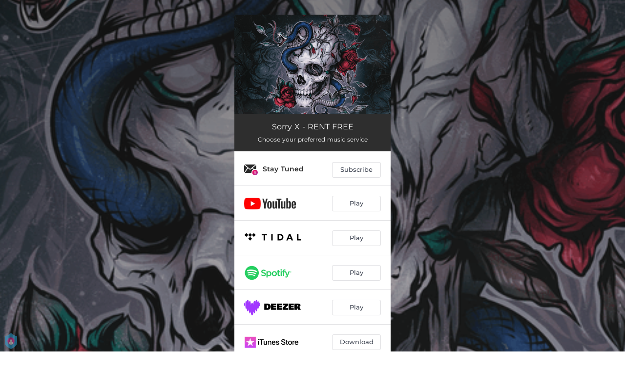

--- FILE ---
content_type: application/javascript; charset=UTF-8
request_url: https://fast-cdn.ffm.to/a3ffbd2.modern.1768301040763.js
body_size: 17583
content:
(window.webpackJsonp=window.webpackJsonp||[]).push([[13,65,73],{412:function(t,e,o){"use strict";o.r(e);var r=o(2),n=(o(33),o(97),o(151),o(28)),M=o.n(n),c=(o(81),o(415)),l=(o(433),o(29)),d=o.n(l);function N(t){return w.apply(this,arguments)}function w(){return w=Object(r.a)(function*(t){var e=arguments.length>1&&void 0!==arguments[1]&&arguments[1],o=arguments.length>2&&void 0!==arguments[2]?arguments[2]:null;if(t){var{data:{destUrl:r,destUri:n,isMobile:M,isAuthorizationRequired:l}}=yield d.a.get(t.cta.url+"&skipRedirect=true&autoRedirectType="+o);if("itunes"===t.service)try{return T((yield d.a.head("https://itunes-proxy.feature.fm/".concat(redirectUrl),{headers:{"Access-Control-Allow-Origin":"*","x-requested-with":!0}})).headers["x-final-url"],e),!0}catch(t){console.log(t)}return n&&!l?function(iframe,t,e){if(c.a.isiOSDevice())j(e,t,!0);else{var o=!1;window.onblur=function(){window.onblur=null,o=!0},window.onfocus=function(){window.onfocus=null,T(e,!1)},setTimeout(()=>{window.onfocus=null,window.onblur=null},5e3),iframe.src=t,setTimeout(()=>{o||T(e,!1)},500)}}(document.getElementById("deepLinkOpenApp"),n,r):n?j(r,n,M):T(r,e),!0}return!1}),w.apply(this,arguments)}function y(){return y=Object(r.a)(function*(t,e){var o=arguments.length>2&&void 0!==arguments[2]&&arguments[2],r=arguments.length>3&&void 0!==arguments[3]?arguments[3]:null,n=t.services.find(t=>t.service===e||"deezer"===t.service&&"dzr"===e);return yield N(n,o,r)}),y.apply(this,arguments)}function L(){return L=Object(r.a)(function*(t,e){var o=arguments.length>2&&void 0!==arguments[2]&&arguments[2],r=t.services.find(t=>t.actionId===e);return yield N(r,o)}),L.apply(this,arguments)}function j(t,e){var o=arguments.length>2&&void 0!==arguments[2]&&arguments[2],r=null;try{r=window.parent.open(e,"_self")}catch(t){r=null}r&&o&&setTimeout(()=>window.parent.open(t,"_self"),10);var n=null;if(!r){try{n=window.parent.open(e,"_blank")}catch(t){n=null}n&&o&&setTimeout(()=>window.parent.open(t,"_blank"),10)}r||n||(window.parent.location.href=e,o&&setTimeout(()=>window.parent.location.href=t,10))}function T(t,e){var o=t.toLowerCase().startsWith("http")?t:"//".concat(t);e?window.top.open(o,"_blank"):window.top.location.href=o}e.default={excludeItunesForAndroid:function(t,e){if(!e)return window.__NUXT__.androidOnlyServices?window.__NUXT__.androidOnlyServices:t;if((e||"").match(/Android/i)){var o=t.filter(t=>"itunes"!==t.service);return this.$ssrContext&&(this.$ssrContext.nuxt.androidOnlyServices=o),o}return t||[]},setServiceCookie:function(t,e){t.display_settings&&t.display_settings.automaticMusicServiceRedirect&&t.display_settings.automaticMusicServiceRedirect.find(function(t){return t===e})&&M.a.set("musicservice",e,{expires:180})},openUrl:T,redirectToMusicServiceByAction:function(t,e){return L.apply(this,arguments)},redirectToMusicService:function(t,e){return y.apply(this,arguments)}}},415:function(t,e,o){"use strict";o.d(e,"b",function(){return r});o(14),o(33),o(17);var r=t=>/^(([^<>()\[\]\\.,;:\s@"]+(\.[^<>()\[\]\\.,;:\s@"]+)*)|(".+"))@((\[[0-9]{1,3}\.[0-9]{1,3}\.[0-9]{1,3}\.[0-9]{1,3}\])|(([a-zA-Z\-0-9]+\.)+[a-zA-Z]{2,}))$/.test(String(t).toLowerCase());e.a={getEntityAvatar:t=>t.avatar?t.avatar:"artist"===t.type?"/placeholder-artist.svg":"playlist"===t.type?"/placeholder-playlist.svg":"user"===t.type?"/placeholder-user.svg":"/placeholder-artist.svg",isMobileTablet:function(){var a,t=!1;return a=navigator.userAgent||navigator.vendor||window.opera,(/(android|bb\d+|meego).+mobile|avantgo|bada\/|blackberry|blazer|compal|elaine|fennec|hiptop|iemobile|ip(hone|od)|iris|kindle|lge |maemo|midp|mmp|mobile.+firefox|netfront|opera m(ob|in)i|palm( os)?|phone|p(ixi|re)\/|plucker|pocket|psp|series(4|6)0|symbian|treo|up\.(browser|link)|vodafone|wap|windows ce|xda|xiino|android|ipad|playbook|silk/i.test(a)||/1207|6310|6590|3gso|4thp|50[1-6]i|770s|802s|a wa|abac|ac(er|oo|s\-)|ai(ko|rn)|al(av|ca|co)|amoi|an(ex|ny|yw)|aptu|ar(ch|go)|as(te|us)|attw|au(di|\-m|r |s )|avan|be(ck|ll|nq)|bi(lb|rd)|bl(ac|az)|br(e|v)w|bumb|bw\-(n|u)|c55\/|capi|ccwa|cdm\-|cell|chtm|cldc|cmd\-|co(mp|nd)|craw|da(it|ll|ng)|dbte|dc\-s|devi|dica|dmob|do(c|p)o|ds(12|\-d)|el(49|ai)|em(l2|ul)|er(ic|k0)|esl8|ez([4-7]0|os|wa|ze)|fetc|fly(\-|_)|g1 u|g560|gene|gf\-5|g\-mo|go(\.w|od)|gr(ad|un)|haie|hcit|hd\-(m|p|t)|hei\-|hi(pt|ta)|hp( i|ip)|hs\-c|ht(c(\-| |_|a|g|p|s|t)|tp)|hu(aw|tc)|i\-(20|go|ma)|i230|iac( |\-|\/)|ibro|idea|ig01|ikom|im1k|inno|ipaq|iris|ja(t|v)a|jbro|jemu|jigs|kddi|keji|kgt( |\/)|klon|kpt |kwc\-|kyo(c|k)|le(no|xi)|lg( g|\/(k|l|u)|50|54|\-[a-w])|libw|lynx|m1\-w|m3ga|m50\/|ma(te|ui|xo)|mc(01|21|ca)|m\-cr|me(rc|ri)|mi(o8|oa|ts)|mmef|mo(01|02|bi|de|do|t(\-| |o|v)|zz)|mt(50|p1|v )|mwbp|mywa|n10[0-2]|n20[2-3]|n30(0|2)|n50(0|2|5)|n7(0(0|1)|10)|ne((c|m)\-|on|tf|wf|wg|wt)|nok(6|i)|nzph|o2im|op(ti|wv)|oran|owg1|p800|pan(a|d|t)|pdxg|pg(13|\-([1-8]|c))|phil|pire|pl(ay|uc)|pn\-2|po(ck|rt|se)|prox|psio|pt\-g|qa\-a|qc(07|12|21|32|60|\-[2-7]|i\-)|qtek|r380|r600|raks|rim9|ro(ve|zo)|s55\/|sa(ge|ma|mm|ms|ny|va)|sc(01|h\-|oo|p\-)|sdk\/|se(c(\-|0|1)|47|mc|nd|ri)|sgh\-|shar|sie(\-|m)|sk\-0|sl(45|id)|sm(al|ar|b3|it|t5)|so(ft|ny)|sp(01|h\-|v\-|v )|sy(01|mb)|t2(18|50)|t6(00|10|18)|ta(gt|lk)|tcl\-|tdg\-|tel(i|m)|tim\-|t\-mo|to(pl|sh)|ts(70|m\-|m3|m5)|tx\-9|up(\.b|g1|si)|utst|v400|v750|veri|vi(rg|te)|vk(40|5[0-3]|\-v)|vm40|voda|vulc|vx(52|53|60|61|70|80|81|83|85|98)|w3c(\-| )|webc|whit|wi(g |nc|nw)|wmlb|wonu|x700|yas\-|your|zeto|zte\-/i.test(a.substr(0,4)))&&(t=!0),t},validateEmail:r,maskEmail:t=>{if(!t||"string"!=typeof t)return"";var[e,o]=t.split("@");if(!e||!o)return t;var r=Math.min(3,e.length-1),n=e.slice(0,r)+"**",M=o.lastIndexOf(".");if(-1===M)return"".concat(n,"@").concat(o);var c=o.slice(0,M),l=o.slice(M),d=Math.min(3,c.length-1),N=c.slice(0,d)+"**"+l;return"".concat(n,"@").concat(N)},isMobileAndroidChrome:function(){try{var t=navigator.userAgent.toLowerCase();if(t.indexOf("android")>-1&&t.indexOf("mobile"))return!0}catch(t){}return!1},isiOSDevice:function(){return!!navigator.platform&&/iPad|iPhone|iPod/.test(navigator.platform)}}},418:function(t,e,o){t.exports=o.p+"96fa12a190c00cc5c40b117d2f1f9b9a.svg"},425:function(t,e,o){"use strict";o.d(e,"a",function(){return c});var r=o(2),n=o(28),M=o.n(n),c=function(){var t=Object(r.a)(function*(t){var e=arguments.length>1&&void 0!==arguments[1]?arguments[1]:{},o=arguments.length>2&&void 0!==arguments[2]&&arguments[2],r=M.a.get("allowTracking"),n=M.a.get("trackingSettings");r&&void 0!==n?yield t({display:!1,allowTracking:"true"===r,trackingSettings:JSON.parse(n),allowEmail:!1===e.gdprEnforce&&!e.partnerId,skipPageView:o}):yield t({display:!0===e.gdprEnforce,allowTracking:!1===e.gdprEnforce,trackingSettings:{ads:!1===e.gdprEnforce,performance:!1===e.gdprEnforce},allowEmail:!1===e.gdprEnforce&&!e.partnerId,skipPageView:o})});return function(e){return t.apply(this,arguments)}}()},443:function(t,e,o){"use strict";var r;o(236),o(157),o(33),o(57),o(158),o(43),o(151),o(535);!function(t){t[t.Text=0]="Text",t[t.StartTag=1]="StartTag",t[t.EndTag=2]="EndTag"}(r||(r={}));var n=function(){function t(t,content,e,o){this.tokenType=t,this.content=content,this.tagAttributes=e,this.tagStr=o}return t.prototype.toString=function(){return this.content+" ("+r[this.tokenType]+")"},t.prototype.equals=function(t){return this.tokenType==t.tokenType&&this.content==t.content},t}();function M(content){return new n(0,content)}var c="[a-zA-Z0-9\\.\\-_:;/]",l=c;function d(t){if(null==t[1]){for(var e,o=t[2],r=new Array,M=new RegExp("("+c+'+)?="('+l+'*)"',"g"),d=t[0].substr(1+o.length,t[0].length-2-o.length);e=M.exec(d);)null==e[1]?r[o]=e[2]:r[e[1]]=e[2];return new n(1,o,r,t[0])}return new n(2,t[1].substr(1,t[1].length-1))}function N(t){1==t.tokenType&&(t.content=t.tagStr,t.tokenType=0),2==t.tokenType&&(t.content="[/"+t.content+"]",t.tokenType=0)}var w,y=function(){function t(t){this.bbTags=t}return t.prototype.tokenizeString=function(t){var e=this.getTokens(t),o=new Array,r=!1,n="",c="";for(var i in e){var l=e[i],d=this.bbTags[l.content],w=!0;void 0!==d||r?r?2==l.tokenType&&l.content==n?(r=!1,o.push(M(c))):(N(l),c+=l.content,w=!1):d.noNesting&&1==l.tokenType&&(r=!0,n=l.content,c=""):N(l),w&&o.push(l)}return o},t.prototype.getTokens=function(t){for(var e,o=new RegExp('\\[(/\\w*)\\]|\\[(\\w*)+(="'+l+'*")?( '+c+'+="'+l+'*")*\\]',"g"),r=new Array,n=0;e=o.exec(t);){(N=e.index-n)>0&&r.push(M(t.substr(n,N))),r.push(d(e)),n=o.lastIndex}var N;return(N=t.length-n)>0&&r.push(M(t.substr(n,N))),r},t}();!function(t){t[t.Root=0]="Root",t[t.Text=1]="Text",t[t.Tag=2]="Tag"}(w||(w={}));var L=function(){function t(t,content,e,o){this.treeType=t,this.content=content,this.attributes=e,this.subTrees=o,this.subTrees=new Array}return t.prototype.isValid=function(){if(0==this.subTrees.length)return!0;for(var i in this.subTrees){var t=this.subTrees[i];if(null==t||!t.isValid())return!1}return!0},t.prototype.toString=function(){return w[this.treeType]+" - "+this.content},t.buildTree=function(e,o){var r=new y(o).tokenizeString(e);return t.buildTreeFromTokens(new t(0,e),r.reverse())},t.buildTreeFromTokens=function(e,o,r){if(void 0===r&&(r=""),null==e)return null;if(0==o.length)return e;var n=o.pop();if(0==n.tokenType&&e.subTrees.push(new t(1,n.content)),1==n.tokenType){var M=n.content;e.subTrees.push(t.buildTreeFromTokens(new t(2,M,n.tagAttributes),o,M))}return 2==n.tokenType?(M=n.content)==r?e:null:0==o.length&&""!=r?null:t.buildTreeFromTokens(e,o,r)},t}(),j=function(){function t(t,e,o,r,n){this.tagName=t,this.insertLineBreaks=e,this.suppressLineBreaks=o,this.noNesting=r,this.markupGenerator=n,null==n&&(this.markupGenerator=function(t,content,e){return"<"+t.tagName+">"+content+"</"+t.tagName+">"})}return t.createSimpleTag=function(e,o){return void 0===o&&(o=!0),new t(e,o,!1,!1)},t.createTag=function(e,o,r){return void 0===r&&(r=!0),new t(e,r,!1,!1,o)},t}();function T(t,e){return 0!=t.length&&(!(e.length>t.length)&&e==t.substr(0,e.length))}var D={"&":"&amp;","<":"&lt;",">":"&gt;"};function x(html){return html.replace(/[&<>]/g,function(t){return D[t]||t})}var m=function(){function t(t){this.bbTags=t}return t.prototype.parseString=function(content,t,e,o){void 0===t&&(t=!1),void 0===e&&(e=!0),void 0===o&&(o=!0);var r=L.buildTree(content,this.bbTags);return null!=r&&r.isValid()?this.treeToHtml(r.subTrees,e,o,t):content},t.prototype.treeToHtml=function(t,e,o,r){var n=this;void 0===r&&(r=!1);var M="",c=!1;return t.forEach(function(t){if(1==t.treeType){var l=t.content;o&&(l=x(l)),e&&!c&&(l=l.replace(/(\r\n|\n|\r)/gm,"<br>"),c=!1),M+=l}else{var d=n.bbTags[t.content],content=n.treeToHtml(t.subTrees,d.InsertLineBreaks,o,r);M+=r?content:d.markupGenerator(d,content,t.attributes),c=d.suppressLineBreaks}}),M},t.defaultTags=function(){var t=new Array;return t.b=new j("b",!0,!1,!1),t.i=new j("i",!0,!1,!1),t.u=new j("u",!0,!1,!1),t.text=new j("text",!0,!1,!0,function(t,content,e){return content}),t.img=new j("img",!0,!1,!1,function(t,content,e){return'<img src="'+content+'" />'}),t.url=new j("url",!0,!1,!1,function(t,content,e){var link=content;return null!=e.url&&(link=x(e.url)),T(link,"http://")||T(link,"https://")||(link="http://"+link),'<a href="'+link+'" target="_blank">'+content+"</a>"}),t.code=new j("code",!0,!1,!0,function(t,content,e){var o=e.lang;return void 0!==o?'<code class="'+x(o)+'">'+content+"</code>":"<code>"+content+"</code>"}),t},t.escapeHTML=function(content){return x(content)},t.startsWith=function(t,e){return T(t,e)},t.endsWith=function(t,e){return function(t,e){return 0!=t.length&&!(e.length>t.length)&&e==t.substr(t.length-e.length,e.length)}(t,e)},t}();e.a={decodeBBCodeToHTML:text=>{if(!text)return"";var t={};return t.b=new j("b",!0,!1,!1),t.i=new j("i",!0,!1,!1),t.u=new j("u",!0,!1,!1),t.s=new j("s",!0,!1,!1,(t,content,e)=>"<del>".concat(content,"</del>")),new m(t).parseString(text).replace(/\[br\]/g,"<br/>")}}},463:function(t,e,o){var content=o(528);content.__esModule&&(content=content.default),"string"==typeof content&&(content=[[t.i,content,""]]),content.locals&&(t.exports=content.locals);(0,o(54).default)("6c3d4b8c",content,!0,{sourceMap:!1})},480:function(t,e,o){"use strict";e.a={render:function(){var t=this.$createElement,e=this._self._c||t;return e("svg",{attrs:{width:"1.2em",height:"1.2em",preserveAspectRatio:"xMidYMid meet",viewBox:"0 0 448 512"}},[e("path",{attrs:{fill:"currentColor",d:"M144 479H48c-26.5 0-48-21.5-48-48V79c0-26.5 21.5-48 48-48h96c26.5 0 48 21.5 48 48v352c0 26.5-21.5 48-48 48m304-48V79c0-26.5-21.5-48-48-48h-96c-26.5 0-48 21.5-48 48v352c0 26.5 21.5 48 48 48h96c26.5 0 48-21.5 48-48"}})])},name:"fa-solid-pause"}},503:function(t,e,o){var content=o(583);content.__esModule&&(content=content.default),"string"==typeof content&&(content=[[t.i,content,""]]),content.locals&&(t.exports=content.locals);(0,o(54).default)("5150b7cc",content,!0,{sourceMap:!1})},527:function(t,e,o){"use strict";o(463)},528:function(t,e,o){var r=o(53)(!1);r.push([t.i,".loader[data-v-c3d06b0e]{color:#fff;font-size:4px;width:1em;height:1em;border-radius:50%;position:absolute;left:calc(50% - 3px);top:calc(50% - 3px);text-indent:-9999em;animation:load4-c3d06b0e 1.3s linear infinite;transform:translateZ(0)}@keyframes load4-c3d06b0e{0%,to{box-shadow:0 -3em 0 .2em,2em -2em 0 0,3em 0 0 -1em,2em 2em 0 -1em,0 3em 0 -1em,-2em 2em 0 -1em,-3em 0 0 -1em,-2em -2em 0 0}12.5%{box-shadow:0 -3em 0 0,2em -2em 0 .2em,3em 0 0 0,2em 2em 0 -1em,0 3em 0 -1em,-2em 2em 0 -1em,-3em 0 0 -1em,-2em -2em 0 -1em}25%{box-shadow:0 -3em 0 -.5em,2em -2em 0 0,3em 0 0 .2em,2em 2em 0 0,0 3em 0 -1em,-2em 2em 0 -1em,-3em 0 0 -1em,-2em -2em 0 -1em}37.5%{box-shadow:0 -3em 0 -1em,2em -2em 0 -1em,3em 0 0 0,2em 2em 0 .2em,0 3em 0 0,-2em 2em 0 -1em,-3em 0 0 -1em,-2em -2em 0 -1em}50%{box-shadow:0 -3em 0 -1em,2em -2em 0 -1em,3em 0 0 -1em,2em 2em 0 0,0 3em 0 .2em,-2em 2em 0 0,-3em 0 0 -1em,-2em -2em 0 -1em}62.5%{box-shadow:0 -3em 0 -1em,2em -2em 0 -1em,3em 0 0 -1em,2em 2em 0 -1em,0 3em 0 0,-2em 2em 0 .2em,-3em 0 0 0,-2em -2em 0 -1em}75%{box-shadow:0 -3em 0 -1em,2em -2em 0 -1em,3em 0 0 -1em,2em 2em 0 -1em,0 3em 0 -1em,-2em 2em 0 0,-3em 0 0 .2em,-2em -2em 0 0}87.5%{box-shadow:0 -3em 0 0,2em -2em 0 -1em,3em 0 0 -1em,2em 2em 0 -1em,0 3em 0 -1em,-2em 2em 0 0,-3em 0 0 0,-2em -2em 0 .2em}}",""]),t.exports=r},529:function(t,e,o){"use strict";e.a={render:function(){var t=this.$createElement,e=this._self._c||t;return e("svg",{attrs:{width:"1.2em",height:"1.2em",preserveAspectRatio:"xMidYMid meet",viewBox:"0 0 24 24"}},[e("path",{attrs:{fill:"none",stroke:"currentColor","stroke-width":"1.5",d:"M20.409 9.353a2.998 2.998 0 0 1 0 5.294L7.597 21.614C5.534 22.737 3 21.277 3 18.968V5.033c0-2.31 2.534-3.769 4.597-2.648z"}})])},name:"solar-play-line-duotone"}},531:function(t,e,o){"use strict";var r={},n=(o(527),o(42)),component=Object(n.a)(r,function(){return(0,this._self._c)("div",{staticClass:"loader"},[this._v("\n  Loading...\n")])},[],!1,null,"c3d06b0e",null);e.a=component.exports},536:function(t,e){},581:function(t,e,o){var content=o(663);content.__esModule&&(content=content.default),"string"==typeof content&&(content=[[t.i,content,""]]),content.locals&&(t.exports=content.locals);(0,o(54).default)("f1fb0cf2",content,!0,{sourceMap:!1})},582:function(t,e,o){"use strict";o(503)},583:function(t,e,o){var r=o(53)(!1);r.push([t.i,".progress-container[data-v-6fe840b2]{display:flex;justify-content:center;align-items:center}.progress-circle[data-v-6fe840b2]{transform:rotate(0deg);width:100%;height:100%}.progress-background[data-v-6fe840b2]{stroke:#fff}.progress-background.active[data-v-6fe840b2]{stroke:#4b4547}.progress[data-v-6fe840b2]{stroke:#fff}",""]),t.exports=r},584:function(t,e,o){var content=o(665);content.__esModule&&(content=content.default),"string"==typeof content&&(content=[[t.i,content,""]]),content.locals&&(t.exports=content.locals);(0,o(54).default)("797e0dfa",content,!0,{sourceMap:!1})},585:function(t,e,o){var content=o(667);content.__esModule&&(content=content.default),"string"==typeof content&&(content=[[t.i,content,""]]),content.locals&&(t.exports=content.locals);(0,o(54).default)("7cdce0f7",content,!0,{sourceMap:!1})},599:function(t,e,o){"use strict";var r={data:()=>({progress:0,pathDescription:""}),mounted(){this.$playerProgressBars.push(this),this.updateProgress()},beforeDestroy(){this.$playerProgressBars.splice(this.$playerProgressBars.findIndex(t=>t===this),1)},methods:{set(t){this.progress=t,this.updateProgress()},updateProgress(){this.progress;this.pathDescription="M18 2.0845\n        a 15.9155 15.9155 0 0 1 0 31.831\n        a 15.9155 15.9155 0 0 1 0 -31.831";var t=this.$el.querySelector(".progress");t&&(t.style.strokeDasharray="".concat(this.progress,", 100"))}}},n=(o(582),o(42)),component=Object(n.a)(r,function(){var t=this,e=t._self._c;return e("div",{staticClass:"progress-container"},[e("svg",{staticClass:"progress-circle",attrs:{width:"100",height:"100",viewBox:"0 0 36 36"}},[e("path",{staticClass:"progress-background",class:{active:t.progress>0},attrs:{d:"M18 2.0845\n         a 15.9155 15.9155 0 0 1 0 31.831\n         a 15.9155 15.9155 0 0 1 0 -31.831",fill:"none","stroke-width":"1"}}),t._v(" "),t.progress>0?e("path",{staticClass:"progress",attrs:{d:t.pathDescription,fill:"none","stroke-width":"1","stroke-dasharray":"100, 100","stroke-linecap":"round"}}):t._e()])])},[],!1,null,"6fe840b2",null);e.a=component.exports},605:function(t,e,o){"use strict";o(232),o(33),o(412);function r(t){var e="";return/^(f|ht)tps?:/i.test(t)||(e="http:",/^\/\//i.test(t)||(e+="//")),e+t}e.a=function(t){var e=t.socialEmbeds||{},o=t.description||"Listen to ".concat(t.title);return e.enabled&&e.description&&(o=e.description),t.title?{title:t.title,link:[{rel:"alternate",type:"application/json+oembed",href:"".concat(t.oembed.apiEndpoint,"?url=").concat(encodeURIComponent(t.link),"&format=json")},{rel:"icon",type:"image/x-icon",href:t.display_settings.favicon||"/icon.ico"}],meta:[{property:"description",content:o},{property:"og:url",content:t.link},{hid:"og:title",property:"og:title",content:e.title||t.title},{hid:"og:description",property:"og:description",content:o},{property:"og:image",content:r(e.croppedImage_554x554||e.image_554x554||t.featured_image_url_554x554)},{property:"twitter:card",content:"summary_large_image"},{property:"twitter:url",content:t.link},{property:"twitter:title",content:e.title||t.title},{property:"twitter:description",content:o},{property:"twitter:image",content:r(e.croppedImage_554x554||e.image_554x554||t.featured_image_url_554x554)}]}:{}}},661:function(t,e){t.exports="[data-uri]"},662:function(t,e,o){"use strict";o(581)},663:function(t,e,o){var r=o(53)(!1);r.push([t.i,".powered-by[data-v-78bf1824]{width:100%;display:flex;justify-content:center;padding:12px 0!important;z-index:10;font-size:11px;color:#fff;position:relative}.custom-logo-container[data-v-78bf1824]{width:100%}.custom-logo-img[data-v-78bf1824]{display:inline-block}.custom-logo-link[data-v-78bf1824],.powered-by-ffm[data-v-78bf1824]{display:flex;justify-content:center}.powered-by-ffm[data-v-78bf1824]{position:relative;z-index:100}.powered-by-ffm .powered-by-ffm-sticker[data-v-78bf1824]{width:220px;padding:0 12px;height:60px;color:#fff;display:flex;align-items:center;flex-direction:row}.powered-by-ffm .powered-by-ffm-sticker .powered-by-ffm-text[data-v-78bf1824]{font-size:11px;line-height:16px;color:#fff;white-space:nowrap;margin-right:2px}.powered-by-ffm .powered-by-ffm-sticker .powered-by-ffm-logo-link[data-v-78bf1824]{display:flex}@media (max-width:480px){.powered-by-ffm.mobile-preview[data-v-78bf1824],.powered-by-ffm.stretch-in-mobile[data-v-78bf1824]{margin:0}}@media (max-width:480px){.powered-by-ffm.mobile-preview .powered-by-ffm-sticker[data-v-78bf1824],.powered-by-ffm.stretch-in-mobile .powered-by-ffm-sticker[data-v-78bf1824]{border-radius:0;width:100%}}@media (max-width:480px){.powered-by-ffm.mobile-preview .button-learn-more[data-v-78bf1824],.powered-by-ffm.stretch-in-mobile .button-learn-more[data-v-78bf1824]{font-size:8px}}@media screen and (max-width:769px){.custom-logo-container[data-v-78bf1824]{margin-bottom:2px}.custom-logo-img[data-v-78bf1824]{height:30px}}",""]),t.exports=r},664:function(t,e,o){"use strict";o(584)},665:function(t,e,o){var r=o(53)(!1);r.push([t.i,".container[data-v-0f81aad8]{display:flex;flex-direction:column;align-items:center}.container-for-player[data-v-0f81aad8]{top:0;width:30px;height:30px;position:absolute}@media (max-width:900px){.container-for-player.down[data-v-0f81aad8],.container-for-player.up[data-v-0f81aad8]{transition:unset;top:0}}.dummy[data-v-0f81aad8]{margin-top:100%}.container-for-player.iphone[data-v-0f81aad8]{height:273px!important}.play-list-icon[data-v-0f81aad8]{display:flex;position:absolute;top:18px;left:10px}.player-content[data-v-0f81aad8]{position:absolute;top:0;bottom:0;left:0;right:0}.song-player-bg[data-v-0f81aad8]{box-shadow:none;position:relative;top:0;transition:top .3s ease-in-out;transition:all 1s ease;background-size:cover;background-repeat:no-repeat;background-position:50%;border-radius:0}@media (max-width:320px){.song-player-bg[data-v-0f81aad8]{min-height:325px}}.song-player-bg.iphone[data-v-0f81aad8]{border-top-left-radius:0;border-top-right-radius:0}.song-player-bg.dimmed[data-v-0f81aad8]{transition:all 1s ease}.song-player-bg.oembed[data-v-0f81aad8]{border-top-left-radius:0;border-top-right-radius:0}.song-player[data-v-0f81aad8],.song-player-bg[data-v-0f81aad8]{width:100%;height:100%;position:absolute}.song-player[data-v-0f81aad8]{top:0;left:0;border-top-left-radius:10px;border-top-right-radius:10px;transition:opacity .7s ease-in}.song-player.oembed[data-v-0f81aad8]{border-top-left-radius:0;border-top-right-radius:0;width:100%;height:100%}.player-progress[data-v-0f81aad8]{width:100%;background-image:linear-gradient(90deg,#00f2fe,#4facfe)}.player-progress[data-v-0f81aad8],.player-progress-top-layer[data-v-0f81aad8]{height:5px;-o-object-fit:contain;object-fit:contain;position:absolute;bottom:0}.player-progress-top-layer[data-v-0f81aad8]{width:0;background-color:#000;right:0}.player-icons[data-v-0f81aad8]{position:absolute;font-size:80px;display:flex;justify-content:center;align-items:center;color:#fff;width:31px;height:31px}.player-icons[data-v-0f81aad8] .pause-button{margin-left:-3px;margin-top:-1px;width:10px;height:10px}.player-icons[data-v-0f81aad8] .play-button{width:12px;height:12px}@media (max-width:900px){.player[data-v-0f81aad8]{height:100%;width:100%;display:flex;justify-content:center;align-items:center}}.player-button[data-v-0f81aad8]{display:block;position:absolute}.player-button .radial-progress-bar[data-v-0f81aad8]{position:absolute;width:34px;height:34px;left:-3px;top:-2px}@media (max-width:900px){.player-button[data-v-0f81aad8]{position:relative;right:unset;top:unset}}.iphone .player-button[data-v-0f81aad8]{margin:88px auto}.play.player-button[data-v-0f81aad8]{height:100%;width:100%;background-color:transparent;border-radius:60px}.play.player-button[data-v-0f81aad8]:hover{cursor:pointer}.pause.player-button[data-v-0f81aad8]{height:30px;width:30px;border-radius:60px}.pause.player-button[data-v-0f81aad8]:hover{background-color:rgba(0,0,0,.55);cursor:pointer}.responsive-image.no-albumart[data-v-0f81aad8]{position:absolute;height:100%;max-width:135px;width:45%;margin:auto}.no-albumart-container.song-player-bg.player-content[data-v-0f81aad8]{background-image:unset!important;background-color:#2f2f2f!important;display:flex!important;justify-content:center!important}",""]),t.exports=r},666:function(t,e,o){"use strict";o(585)},667:function(t,e,o){var r=o(53)(!1);r.push([t.i,'.playlist-icon[data-v-79029e40]{display:flex;align-items:center;justify-content:center;z-index:2;grid-gap:7.5px;gap:7.5px;border-radius:4px;cursor:pointer;height:20px;background:rgba(0,0,0,.6);font-size:10px;border-radius:32px;padding:3px 9px}.playlist-icon.large[data-v-79029e40]{background:#fff;height:31px;width:71px;border-radius:14px}.playlist-icon.large .number[data-v-79029e40]{font-size:14px;color:#000}.icon[data-v-79029e40]{height:10px}.number[data-v-79029e40]{font-family:"Outfit";font-size:10px;font-weight:400;margin-top:0;color:#fff}.center[data-v-79029e40]{display:block;margin:5px auto}',""]),t.exports=r},687:function(t,e,o){"use strict";o.r(e);var r=o(2),n=o(29),M=o.n(n),c={props:{linkType:{type:String},customLogo:{type:String},customHeight:{type:String,default:"35px"},customLogoLink:{type:String},customLogoClickCallback:{type:String},stretchInMobile:{type:Boolean,default:!1},mobilePreview:{type:Boolean,default:!1}},data:()=>({referrer:document.referrer}),computed:{address(){return this.customLogoLink?this.customLogoLink:"https://feature.fm/?utm_source=".concat(this.linkType||"unknown","&utm_medium=poweredby").concat(this.referrer?"&utm_content=".concat(encodeURIComponent(this.referrer)):"")},learnMoreUrl(){return"https://feature.fm/?utm_source=".concat(this.linkType||"unknown","&utm_medium=poweredby").concat(this.referrer?"&utm_content=".concat(encodeURIComponent(this.referrer)):"")}},methods:{onCustomLogoClick(t){var e=this;return Object(r.a)(function*(){try{e.customLogoClickCallback&&(yield M.a.get(e.customLogoClickCallback))}finally{window.open(e.address,"_blank")}})()}}},l=(o(662),o(42)),component=Object(l.a)(c,function(){var t=this,e=t._self._c;return e("div",{staticClass:"powered-by"},[t.customLogo&&""!=t.customLogo?e("div",{staticClass:"custom-logo-container"},[e("a",{staticClass:"custom-logo-link",attrs:{href:t.address,target:"_blank"},on:{click:function(e){return e.preventDefault(),t.onCustomLogoClick.apply(null,arguments)}}},[e("img",{staticClass:"custom-logo-img",style:{height:t.customHeight||"35px"},attrs:{src:t.customLogo}})])]):e("div",[e("div",{staticClass:"powered-by-ffm",class:{"stretch-in-mobile":t.stretchInMobile,"mobile-preview":t.mobilePreview}},[e("div",{staticClass:"powered-by-ffm-sticker"},[t._m(0),t._v(" "),e("a",{staticClass:"powered-by-ffm-logo-link",attrs:{href:t.learnMoreUrl,target:"_blank"}},[e("img",{staticClass:"powered-by-ffm-logo",attrs:{alt:"Powered by feature.fm",src:o(661),width:"118px",height:"27px"}})])])])])])},[function(){var t=this._self._c;return t("div",{staticClass:"powered-by-ffm-text"},[t("span",[this._v("Powered by")])])}],!1,null,"78bf1824",null);e.default=component.exports},688:function(t,e,o){"use strict";var r=o(2),n=(o(14),o(23),o(17),o(531)),M=o(599),c=o(480),l=o(529),d=o(418),N=o.n(d),w={components:{IconPause:c.a,IconPlay:l.a,PlayerLoader:n.a,RadialProgressBar:M.a,PlayButton:()=>o.e(31).then(o.bind(null,968)),PauseButton:()=>o.e(26).then(o.bind(null,961)),PlaylistIcon:()=>o.e(5).then(o.bind(null,611))},props:{image:String,mediaUrl:String},data:()=>({container:null,albumArtPlaceholderSvg:N.a}),computed:{playing(){return this.$store.player.playing},activeMediaUrl(){return this.mediaUrl||this.$store.player.mediaUrl},topBarOpen(){return this.$store.topBar.open}},watch:{topBarOpen(t){t?(this.container.classList.remove("down"),this.container.classList.add("up")):(this.container.classList.remove("up"),this.container.classList.add("down"))}},mounted(){var t=this;return Object(r.a)(function*(){t.container=document.querySelector(".container-for-player")})()},methods:{playToggle(t){t.stopPropagation(),window.$nuxt.ytPlayer?(this.$store.player.playing?window.$nuxt.ytPlayer.pauseVideo():window.$nuxt.ytPlayer.playVideo(),window.scrollTo(0,0),this.$store.player.playing=!this.$store.player.playing):this.$player.playToggle()}}},y=(o(664),o(42)),component=Object(y.a)(w,function(){var t=this,e=t._self._c;return e("div",{staticClass:"container"},[e("div",{staticClass:"container-for-player"},[e("div",{staticClass:"song-player player-content",style:{opacity:1}},[e("div",{staticClass:"player"},[t.activeMediaUrl?e("a",{staticClass:"player-button",class:{play:!t.playing,pause:t.playing},attrs:{id:"play-button",action:"preview"},on:{click:t.playToggle}},[e("div",{staticClass:"radial-progress-bar"},[e("RadialProgressBar",{ref:"r-player-progress"})],1),t._v(" "),e("div",{staticClass:"player-icons"},[t.$store.player.playing?e("PauseButton"):e("PlayButton")],1)]):t._e()])])])])},[],!1,null,"0f81aad8",null);e.a=component.exports},710:function(t,e,o){var content=o(818);content.__esModule&&(content=content.default),"string"==typeof content&&(content=[[t.i,content,""]]),content.locals&&(t.exports=content.locals);(0,o(54).default)("263c0a5e",content,!0,{sourceMap:!1})},711:function(t,e,o){var content=o(820);content.__esModule&&(content=content.default),"string"==typeof content&&(content=[[t.i,content,""]]),content.locals&&(t.exports=content.locals);(0,o(54).default)("0db660b9",content,!0,{sourceMap:!1})},747:function(t,e,o){"use strict";o.r(e);var r={props:{theme:{type:String,default:"dark"}},computed:{stroke(){return"dark"===this.theme?"#000":"#fff"}}},n=o(42),M={components:{Tribar:Object(n.a)(r,function(){var t=this,e=t._self._c;return e("svg",{attrs:{width:"10px",height:"9px",viewBox:"0 0 10 9",version:"1.1",xmlns:"http://www.w3.org/2000/svg","xmlns:xlink":"http://www.w3.org/1999/xlink"}},[e("g",{attrs:{id:"Release-links",stroke:"none","stroke-width":"1",fill:"none","fill-rule":"evenodd"}},[e("g",{attrs:{id:"Playlist---scroll",transform:"translate(-1295, -31)",stroke:t.stroke}},[e("g",{attrs:{id:"Group-20",transform:"translate(1275, 20)"}},[e("g",{attrs:{id:"Group-19",transform:"translate(20, 6)"}},[e("g",{attrs:{id:"Group-15",transform:"translate(0, 5)"}},[e("line",{attrs:{x1:"-7.91844738e-17",y1:"0.5",x2:"10",y2:"0.5",id:"Path-2"}}),t._v(" "),e("line",{attrs:{x1:"-7.91844738e-17",y1:"4.5",x2:"10",y2:"4.5",id:"Path-2"}}),t._v(" "),e("line",{attrs:{x1:"-7.91844738e-17",y1:"8.5",x2:"10",y2:"8.5",id:"Path-2"}})])])])])])])},[],!1,null,null,null).exports},methods:{clicked(){this.$emit("clicked"),this.$store.showPlaylist=!0}},props:{large:{type:Boolean,default:()=>!1}}},c=(o(666),Object(n.a)(M,function(){var t=this,e=t._self._c;return e("div",{staticClass:"playlist-icon",class:{large:t.large},on:{click:t.clicked}},[e("span",{staticClass:"icon"},[e("Tribar",{attrs:{theme:t.large?"dark":"white"}})],1),t._v(" "),e("span",{staticClass:"number"},[t._v(t._s(t.$store.smartLinkMeta.numberOfTracks))])])},[],!1,null,"79029e40",null));e.default=c.exports},751:function(t,e,o){"use strict";var r=o(443),n=o(687),M=o(418),c=o.n(M),l=o(688),d=o(747),N={components:{MiniPlayer:l.a,PlaylistIcon:d.default,PoweredBy:n.default},data(){var data=this.$store.smartLinkData,t=this.$store.smartLinkMeta.media,image=data.featured_image_url_full_size;return{open:!1,albumArtPlaceholderSvg:c.a,bbCode:r.a,tooltipOpen:!1,threshold:75,data:data,media:t,image:image}},mounted(){var t,e;document.querySelector(".top-bar");window.addEventListener("scroll",()=>{this.$store.modalOpen||document.documentElement.scrollHeight<800||(e=document.documentElement.scrollTop,!this.$store.topBar.open&&e>t?this.$store.topBar.open=!0:this.$store.topBar.open&&e<t&&(this.$store.topBar.open=!1),t=e)})},computed:{video(){return this.$store.smartLinkMeta.isVideo}},methods:{playlistClicked(){window.scrollTo(0,0),this.$emit("playlistIconClick")},showTooltip(t){this.isEllipsisActive(t)&&(this.tooltipOpen=this.$refs[t].innerHTML)},hideTooltip(){this.tooltipOpen=!1},isEllipsisActive(t){return this.$refs[t].offsetWidth<this.$refs[t].scrollWidth}}},w=(o(817),o(42)),component=Object(w.a)(N,function(){var t=this,e=t._self._c;return e("div",{staticClass:"top-bar",class:{dark:t.$store.dark,custom:t.$store.smartLinkMeta.hasCustomLogo,open:t.$store.topBar.open,closed:!t.$store.topBar.open}},[e("div",{staticClass:"main-container"},[e("div",{staticClass:"container"},[e("div",{staticClass:"custom-logo"},[t.$store.smartLinkMeta.hasCustomLogo?e("PoweredBy",{attrs:{"link-type":t.data.linkType,"custom-logo":t.data.display_settings.poweredby.customPoweredByLogo,"custom-logo-link":t.data.display_settings.poweredby.customPoweredByLink,"custom-logo-click-callback":t.data.pe.cb}}):t._e()],1),t._v(" "),e("div",{staticClass:"cover-and-text"},[t.image?e("img",{staticClass:"cover",attrs:{src:t.image}}):e("img",{staticClass:"cover",attrs:{src:t.albumArtPlaceholderSvg}}),t._v(" "),e("div",{staticClass:"text"},[e("h2",{ref:"h2",domProps:{innerHTML:t._s(t.bbCode.decodeBBCodeToHTML(t.data.titleRichText||t.data.title))},on:{mouseover:function(e){return t.showTooltip("h2")},mouseout:function(e){return t.hideTooltip()}}}),t._v(" "),e("div",{staticClass:"tooltip",class:{open:t.tooltipOpen}},[t._v("\n            "+t._s(t.tooltipOpen)+"\n          ")])])])])]),t._v(" "),e("div",{staticClass:"top-bar-controls"},[e("div",{staticClass:"top-bar-player"},[e("MiniPlayer")],1),t._v(" "),!t.video&&t.$store.smartLinkMeta.isPlaylist?e("div",{staticClass:"top-bar-playlist"},[e("PlaylistIcon",{attrs:{"number-of-tracks":10,large:!0},on:{clicked:t.playlistClicked}})],1):t._e()])])},[],!1,null,"45bc8930",null);e.a=component.exports},752:function(t,e,o){"use strict";o(443);var r=o(687),n=(o(418),{components:{PoweredBy:r.default},computed:{hasCustomLogo(){var s=this.data.display_settings;return Boolean(s.poweredby&&s.poweredby.showPoweredByOnTop)}},data(){var data=this.$store.smartLinkData,t=this.$store.smartLinkMeta.media;return{data:data,media:t,image:"youtube"==t.type?data.featured_image_url_blurred||data.featured_image_url_full_size:data.featured_image_url_full_size||data.featured_image_url_blurred}}}),M=(o(819),o(42)),component=Object(M.a)(n,function(){var t=this,e=t._self._c;return e("div",{staticClass:"custom-logo-bar",class:{show:t.hasCustomLogo,dark:t.$store.dark}},[e("div",{staticClass:"main-container"},[e("div",{staticClass:"container"},[e("div",{staticClass:"custom-logo"},[t.data.display_settings.poweredby.showPoweredByOnTop?e("PoweredBy",{attrs:{"link-type":t.data.linkType,"custom-logo":t.data.display_settings.poweredby.customPoweredByLogo,"custom-logo-link":t.data.display_settings.poweredby.customPoweredByLink,"custom-logo-click-callback":t.data.pe.cb}}):t._e()],1)])])])},[],!1,null,"468d002d",null);e.a=component.exports},817:function(t,e,o){"use strict";o(710)},818:function(t,e,o){var r=o(53)(!1);r.push([t.i,'.top-bar[data-v-45bc8930]{display:flex;position:fixed;z-index:8888888;width:100%;height:70px;background:#fff;top:-150px;left:0;right:0;transition:left .1s ease-in-out,top .3s ease-in-out;justify-content:center;box-shadow:0 1px 2px hsla(0,0%,94.5%,.3),0 2px 4px hsla(0,0%,94.5%,.2),0 4px 8px hsla(0,0%,94.5%,.1),0 8px 16px hsla(0,0%,94.5%,.05);border-bottom:1px solid #404040}.top-bar.dark[data-v-45bc8930]{background:#000;box-shadow:unset;color:#fff}.top-bar.custom .custom-logo[data-v-45bc8930]{position:absolute;width:300px;left:-300px;height:auto}.top-bar.custom .cover-and-text[data-v-45bc8930]{visibility:visible}@media (max-width:900px){.top-bar[data-v-45bc8930]{display:none}}.top-bar.open[data-v-45bc8930]{top:0}.top-bar.closed[data-v-45bc8930]{top:-150px}.top-bar-controls[data-v-45bc8930]{display:flex;position:absolute;justify-content:flex-end;flex-direction:row;width:200px;top:20px;right:25px;grid-gap:20px;gap:20px}.top-bar-controls .top-bar-playlist[data-v-45bc8930]{position:relative;width:70px;height:30px}.top-bar-controls .top-bar-player[data-v-45bc8930]{position:relative;width:30px;height:30px}.top-bar-controls .top-bar-player .container[data-v-45bc8930]{width:100%}.main-container[data-v-45bc8930]{width:100%}.container[data-v-45bc8930],.main-container[data-v-45bc8930]{position:relative;display:flex;justify-content:center}.container[data-v-45bc8930]{width:580px}.container .cover-and-text .text[data-v-45bc8930]{display:flex;flex-direction:column;justify-content:center;position:relative;width:320px;padding:20px;font-family:"Outfit";text-align:left}.container .cover-and-text .text .tooltip[data-v-45bc8930]{cursor:default;color:#000;display:none;position:absolute;box-shadow:0 20px 30px 0 rgba(0,0,0,.2);bottom:-80px;right:-270px;width:360px;min-height:50px;height:auto;padding:25px;font-size:14px;font-weight:500;border-radius:30px;letter-spacing:-.5px;background:#fff;opacity:0;transition:opacity .1s}.container .cover-and-text .text .tooltip.open[data-v-45bc8930]{display:block;opacity:1}.container .cover-and-text .text h1[data-v-45bc8930]{cursor:default;text-overflow:ellipsis;white-space:nowrap;overflow:hidden;width:420px;font-size:12px;font-weight:400;margin-bottom:.1em}.container .cover-and-text .text h2[data-v-45bc8930]{font-family:Outfit;text-overflow:ellipsis;white-space:nowrap;overflow:hidden;width:420px;font-size:18px;font-weight:600}.cover[data-v-45bc8930]{left:0;-o-object-fit:cover;object-fit:cover;position:absolute;width:100px;height:100px}',""]),t.exports=r},819:function(t,e,o){"use strict";o(711)},820:function(t,e,o){var r=o(53)(!1);r.push([t.i,".custom-logo-bar[data-v-468d002d]{display:none;position:relative;width:100%;height:70px;border:1px solid #000;justify-content:center;z-index:1;box-shadow:0 1px 2px hsla(0,0%,94.5%,.3),0 2px 4px hsla(0,0%,94.5%,.2),0 4px 8px hsla(0,0%,94.5%,.1),0 8px 16px hsla(0,0%,94.5%,.05)}.custom-logo-bar.show[data-v-468d002d]{display:grid}.custom-logo-bar.dark[data-v-468d002d]{background:#000;box-shadow:unset;color:#fff}.custom-logo-bar .custom-logo[data-v-468d002d]{position:absolute;width:300px;left:calc(50% - 150px);height:auto}.main-container[data-v-468d002d]{width:100%}.container[data-v-468d002d],.main-container[data-v-468d002d]{position:relative;display:flex;justify-content:center}.container[data-v-468d002d]{width:580px}",""]),t.exports=r}}]);